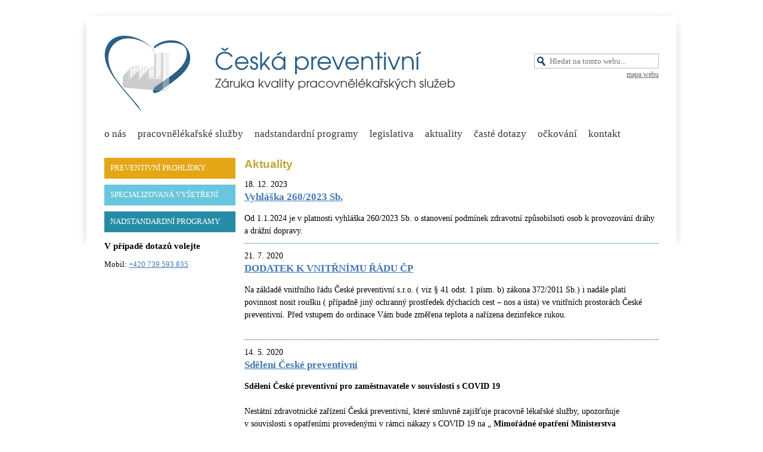

--- FILE ---
content_type: text/html; charset=utf-8
request_url: https://ceskapreventivni.cz/cs/aktuality
body_size: 27566
content:


<!DOCTYPE html>

<html>
<head id="ctl00_ctl00_Header"><title>
	Aktuality
</title><meta name="viewport" content="width=device-width, initial-scale=1.0" /><meta name="application-name" content="Česká preventivní" /><meta name="msapplication-TileColor" content="#c5cee0" /><meta name="msapplication-TileImage" content="/website/ceskapreventivni/app_themes/ceskapreventivni/images/ceskapreventivni-tile.png" /><link type="application/opensearchdescription+xml" rel="search" href="/website/ceskapreventivni/ossd.xml" title="Prohledat Česká preventivní" /><link href="//code.jquery.com/ui/1.10.0/themes/base/jquery-ui.css" rel="stylesheet" type="text/css" />

    <script src="/website/ceskapreventivni/scripts/jquery-1.9.1.min.js" type="text/javascript"></script>
    <script src="/website/ceskapreventivni/scripts/jquery.tools.min.js" type="text/javascript"></script>
    <script src="/javascript/jsrender.js" type="text/javascript"></script>
    <script src="/javascript/websitecore.js" type="text/javascript"></script>
        
    <link href="/website/ceskapreventivni/css/print.css" rel="stylesheet" type="text/css" media="print" />
    <!--[if lt IE 9]>
	<script src="//css3-mediaqueries-js.googlecode.com/svn/trunk/css3-mediaqueries.js"></script>
    <![endif]-->

    
    

<link href="../../../App_Themes/CeskaPreventivni/CSS/Layout.css" type="text/css" rel="stylesheet" /><link href="../../../App_Themes/CeskaPreventivni/CSS/Pages.css" type="text/css" rel="stylesheet" /><link href="../../../App_Themes/CeskaPreventivni/Layout.css" type="text/css" rel="stylesheet" /><link href="../../../App_Themes/CeskaPreventivni/Pages.css" type="text/css" rel="stylesheet" /><meta name="description" content="" /><meta name="keywords" content="" /><style type="text/css">
	/* <![CDATA[ */
	#ctl00_ctl00_Menu1 img.icon { border-style:none;vertical-align:middle; }
	#ctl00_ctl00_Menu1 img.separator { border-style:none;display:block; }
	#ctl00_ctl00_Menu1 ul { list-style:none;margin:0;padding:0;width:auto; }
	#ctl00_ctl00_Menu1 ul.dynamic { z-index:1; }
	#ctl00_ctl00_Menu1 a { text-decoration:none;white-space:nowrap;display:block; }
	#ctl00_ctl00_Menu1 a.popout { background-image:url("/WebResource.axd?d=0GcNnYAMl-4yq5VLD_9WchOMrsjF7b3V5lyZfosFKdTweZsHQvWtn7BPWCGi-CDgRmgzQ1R_JTOGgjdxh2G85FupcJlWhdbNHjDAFEa3wrs1&t=637814696020000000");background-repeat:no-repeat;background-position:right center;padding-right:14px; }
	/* ]]> */
</style></head>
<body>
    <form method="post" action="/cs/aktuality" id="aspnetForm">
<div class="aspNetHidden">
<input type="hidden" name="ctl00_ctl00_ScriptManager1_HiddenField" id="ctl00_ctl00_ScriptManager1_HiddenField" value="" />
<input type="hidden" name="__EVENTTARGET" id="__EVENTTARGET" value="" />
<input type="hidden" name="__EVENTARGUMENT" id="__EVENTARGUMENT" value="" />
<input type="hidden" name="__VIEWSTATE" id="__VIEWSTATE" value="/[base64]/h" />
</div>

<script type="text/javascript">
//<![CDATA[
var theForm = document.forms['aspnetForm'];
if (!theForm) {
    theForm = document.aspnetForm;
}
function __doPostBack(eventTarget, eventArgument) {
    if (!theForm.onsubmit || (theForm.onsubmit() != false)) {
        theForm.__EVENTTARGET.value = eventTarget;
        theForm.__EVENTARGUMENT.value = eventArgument;
        theForm.submit();
    }
}
//]]>
</script>


<script src="/WebResource.axd?d=xY0A3pwCGTfW5qkJV80dAR20BBPCl4VkAVhorcdh6lJRj4tc_sQsAEBxwk-66S74Erft78U7YfnEtLcxy5jAFYTwI1FXYerK96sviBiaBSo1&amp;t=637814696020000000" type="text/javascript"></script>


<script src="/WebResource.axd?d=-IN8xvdM-46K3A70CBVm5fjy71KB2_K03yyVl_06nVSHasbod-3uyLIIZQQ9N41I3rZKKJy2TFWh0Zq2BGvraY2bic0lWrbjRVcHMe4Ur58p8rIa8eWGp6VCggYnXYkxYBC5tdZ6ve_Y4jCobNZ8ig2&amp;t=637538934739440447" type="text/javascript"></script>
<script src="/JavaScript/AdapterUtils.js" type="text/javascript"></script>
<script src="/JavaScript/MenuAdapter.js" type="text/javascript"></script>
<script src="/ScriptResource.axd?d=ZJ77E4Dda-F-SuQAUnUVP6IXXz3qFrWxHuRsofkbEaUG_WjRkPn0T6mS0Evke0LdhqiiyPbrtw9svze8GK2xMIKTVuPhFjp31o0jXlEJmsU1rEUHhSlYYM3AREXkueg-0dC-57MNKapCscZ1fOfX2w2&amp;t=ffffffff866f772c" type="text/javascript"></script>
<script type="text/javascript">
//<![CDATA[
var __cultureInfo = {"name":"cs-CZ","numberFormat":{"CurrencyDecimalDigits":2,"CurrencyDecimalSeparator":",","IsReadOnly":false,"CurrencyGroupSizes":[3],"NumberGroupSizes":[3],"PercentGroupSizes":[3],"CurrencyGroupSeparator":" ","CurrencySymbol":"Kč","NaNSymbol":"Není číslo","CurrencyNegativePattern":8,"NumberNegativePattern":1,"PercentPositivePattern":0,"PercentNegativePattern":0,"NegativeInfinitySymbol":"-nekonečno","NegativeSign":"-","NumberDecimalDigits":2,"NumberDecimalSeparator":",","NumberGroupSeparator":" ","CurrencyPositivePattern":3,"PositiveInfinitySymbol":"+nekonečno","PositiveSign":"+","PercentDecimalDigits":2,"PercentDecimalSeparator":",","PercentGroupSeparator":" ","PercentSymbol":"%","PerMilleSymbol":"‰","NativeDigits":["0","1","2","3","4","5","6","7","8","9"],"DigitSubstitution":1},"dateTimeFormat":{"AMDesignator":"dop.","Calendar":{"MinSupportedDateTime":"\/Date(-62135596800000)\/","MaxSupportedDateTime":"\/Date(253402297199999)\/","AlgorithmType":1,"CalendarType":1,"Eras":[1],"TwoDigitYearMax":2029,"IsReadOnly":false},"DateSeparator":". ","FirstDayOfWeek":1,"CalendarWeekRule":0,"FullDateTimePattern":"d. MMMM yyyy H:mm:ss","LongDatePattern":"d. MMMM yyyy","LongTimePattern":"H:mm:ss","MonthDayPattern":"d. MMMM","PMDesignator":"odp.","RFC1123Pattern":"ddd, dd MMM yyyy HH\u0027:\u0027mm\u0027:\u0027ss \u0027GMT\u0027","ShortDatePattern":"d. M. yyyy","ShortTimePattern":"H:mm","SortableDateTimePattern":"yyyy\u0027-\u0027MM\u0027-\u0027dd\u0027T\u0027HH\u0027:\u0027mm\u0027:\u0027ss","TimeSeparator":":","UniversalSortableDateTimePattern":"yyyy\u0027-\u0027MM\u0027-\u0027dd HH\u0027:\u0027mm\u0027:\u0027ss\u0027Z\u0027","YearMonthPattern":"MMMM yyyy","AbbreviatedDayNames":["ne","po","út","st","čt","pá","so"],"ShortestDayNames":["ne","po","út","st","čt","pá","so"],"DayNames":["neděle","pondělí","úterý","středa","čtvrtek","pátek","sobota"],"AbbreviatedMonthNames":["I","II","III","IV","V","VI","VII","VIII","IX","X","XI","XII",""],"MonthNames":["leden","únor","březen","duben","květen","červen","červenec","srpen","září","říjen","listopad","prosinec",""],"IsReadOnly":false,"NativeCalendarName":"gregoriánský kalendář","AbbreviatedMonthGenitiveNames":["I","II","III","IV","V","VI","VII","VIII","IX","X","XI","XII",""],"MonthGenitiveNames":["ledna","února","března","dubna","května","června","července","srpna","září","října","listopadu","prosince",""]},"eras":[1,"n. l.",null,0]};//]]>
</script>

<script src="/ScriptResource.axd?d=2hiSd3NiWtZd-98510JL6kLcHZPisjP2XEb15QxkLxmVrt6FngeyA9-imdvm5b5ZpdCDR77n2QB3zPxrOZqfGlM10JcYDNRExuisJPWw3Sn2BXjNb67RUrMVco9fVdrg0&amp;t=3a1336b1" type="text/javascript"></script>
<script src="/ScriptResource.axd?d=DL07MpkL17Hd9kQ2jLDbN7I7ekWyiF6JNoK8stlVoxGerDKYqWyc-qPeDgFehezR-UebsRCHGTm4jma5QSRI8PgFf8o9HpyNdYlSce6L0J1JLoyMD3myq4PdPfzWhnRTdcA9IPmoTOceJWUTmtMkUQ2&amp;t=3a1336b1" type="text/javascript"></script>
<script src="https://code.jquery.com/ui/1.10.1/jquery-ui.js" type="text/javascript"></script>
<script src="/Website/Ceskapreventivni/Scripts/CPCore.js" type="text/javascript"></script>
<div class="aspNetHidden">

	<input type="hidden" name="__VIEWSTATEGENERATOR" id="__VIEWSTATEGENERATOR" value="9C32DAA1" />
	<input type="hidden" name="__EVENTVALIDATION" id="__EVENTVALIDATION" value="/wEdAAeNs69Zb+FTUKpjv9ssiTNRww1PkVf4zovr0roLzSa0lx1cmhT0V7wqLy/CY1+6NkgX42c7X+b4Ly9r4Q9VJBNhONvVRmYI5Tqk9ze53yPuAwdWnLrho1ZxtCo9nJlsLxWvQ4ROyl2Duf0u4lLOEJR+WSvGWjXJsq6efzTkw+XET77YY34hJ4TK/DvY8Y0DXlo=" />
</div>
    
    <script type="text/javascript">
//<![CDATA[
Sys.WebForms.PageRequestManager._initialize('ctl00$ctl00$ScriptManager1', 'aspnetForm', [], [], [], 90, 'ctl00$ctl00');
//]]>
</script>


    
    
    <textarea id="am-pritner-area" style="display:none;"></textarea>
    
    <div id="lay-center-box">
        <div id="lay-header">
            <a href="/" title="Na úvodní stranu">
                <img src="/app_themes/ceskapreventivni/images/layout/logo.png" alt="Preventivní péče Východní Čechy" class="lay-logo" />
            </a>
            <div id="ctl00_ctl00_Panel1" class="lay-search" onkeypress="javascript:return WebForm_FireDefaultButton(event, &#39;ctl00_ctl00_btnSearch&#39;)">
	
                <input name="ctl00$ctl00$txtSearch" type="text" id="ctl00_ctl00_txtSearch" placeholder="Hledat na tomto webu..." autocomplete="off" style="width:100%;" />
                <input type="submit" name="ctl00$ctl00$btnSearch" value="Search" id="ctl00_ctl00_btnSearch" style="display:none;" />
                <a href="/cs/sitemap" class="lay-mapa-webu">mapa webu</a>
                
            
</div>
        </div>

        <div id="lay-menu">
            
<div class="AspNet-Menu-Vertical" id="ctl00_ctl00_Menu1">
		<ul class="AspNet-Menu">
			<li class="AspNet-Menu-Leaf">
				<a href="/cs" class="AspNet-Menu-Link">
					o nás</a>
			</li>
			<li class="AspNet-Menu-Leaf">
				<a href="/cs/pracovnelekarske-sluzby" class="AspNet-Menu-Link">
					pracovnělékařské služby</a>
			</li>
			<li class="AspNet-Menu-Leaf">
				<a href="/cs/nadstandardni-programy" class="AspNet-Menu-Link">
					nadstandardní programy</a>
			</li>
			<li class="AspNet-Menu-Leaf">
				<a href="/cs/legislativa" class="AspNet-Menu-Link">
					legislativa</a>
			</li>
			<li class="AspNet-Menu-Leaf  AspNet-Menu-Selected">
				<a href="/cs/aktuality" class="AspNet-Menu-Link  AspNet-Menu-Selected">
					aktuality</a>
			</li>
			<li class="AspNet-Menu-Leaf">
				<a href="/cs/caste-dotazy" class="AspNet-Menu-Link">
					časté dotazy</a>
			</li>
			<li class="AspNet-Menu-Leaf">
				<a href="/cs/ockovani" class="AspNet-Menu-Link">
					očkování</a>
			</li>
			<li class="AspNet-Menu-Leaf">
				<a href="/cs/kontakt" class="AspNet-Menu-Link">
					kontakt</a>
			</li>
		</ul>

</div>
        </div>

            
        <div id="lay-left-content">

            


            
<div class="AspNet-Menu-Vertical" id="ctl00_ctl00_MainContent_Menu2">

</div>

            <div class="side-panels">
	<div class="side-panel side-panel-1">
		<a href="/cs/pracovnelekarske-sluzby/preventivni-prohlidky">Preventivní prohlídky</a></div>
	<div class="side-panel side-panel-2">
		<a href="/cs/pracovnelekarske-sluzby/specializovana-vysetreni">Specializovaná vyšetření</a></div>
	<div class="side-panel side-panel-3">
		<a href="/cs/nadstandardni-programy">Nadstandardní programy</a></div>
</div>
<div>
	<h3>
		V případě dotazů volejte</h3>
	Mobil: <a href="tel:+420739593835">+420 739 593 835</a></div>
<br />


            &nbsp;
        </div>                  
                
        <div id="lay-main-column" class="lay-main-content">
            
    <h1>
	Aktuality</h1>
<div class="am-pasted-control" data-id="2" data-type="Amber.Website.Modules.CMS.AddOns.ArticlesAddOn">
	<div class="am-pasted-control-title">
		Seznam článků: Aktuality</div>
	
        

        <span id="ctl00_ctl00_MainContent_MainContent_ContentParser2_ctl01_ArticleView1"><div class="article" xmlns:cs="urn:my-scripts"><div class="articles-date">18. 12. 2023</div><h2><a href="/cs/article/vyhlaska-2602023-sb/26" style="color: !important;">Vyhláška 260/2023 Sb.</a></h2><div class="annotation"></div><div class="article-body">Od 1.1.2024 je v platnosti vyhláška 260/2023 Sb. o stanovení podmínek zdravotní způsobilsoti osob k provozování dráhy a drážní dopravy.</div></div><div class="article" xmlns:cs="urn:my-scripts"><div class="articles-date">21. 7. 2020</div><h2><a href="/cs/article/dodatek-k-vnitrnimu-radu-cp/19" style="color: !important;">DODATEK K VNITŘNÍMU ŘÁDU ČP</a></h2><div class="annotation"></div><div class="article-body">Na základě vnitřního řádu České preventivní s.r.o. ( viz § 41 odst. 1 písm. b) zákona 372/2011 Sb.) i nadále platí povinnost nosit roušku ( případně jiný ochranný prostředek dýchacích cest – nos a ústa) ve vnitřních prostorách České preventivní. Před vstupem do ordinace Vám bude změřena teplota a nařízena dezinfekce rukou.<br />
<br />
</div></div><div class="article" xmlns:cs="urn:my-scripts"><div class="articles-date">14. 5. 2020</div><h2><a href="/cs/article/sdeleni-ceske-preventivni/18" style="color: !important;">Sdělení České preventivní</a></h2><div class="annotation"></div><div class="article-body"><strong>Sděleni České preventivní pro zaměstnavatele v souvislosti s COVID 19</strong><br />
 <br />
Nestátní zdravotnické zařízení Česká preventivní, které smluvně zajišťuje pracovně lékařské služby, upozorňuje v souvislosti s opatřeními provedenými v rámci nákazy s COVID 19 na „ <strong>Mimořádné opatření Ministerstva zdravotnictví ze dne 13.5.2020 pod číslem jednacím  MZDR 20020/2020-1/OVZ.“</strong><br />
Toto opatření stanoví, že čestná prohlášení vydaná v souladu s usnesením vlády České republiky, která nahradila posouzení o zdravotní způsobilosti, se prodlužují na dobu uvedenou ve vydaném mimořádném opatření.  Zároveň se řeší   platnost posudků o zdravotní způsobilosti k práci, vydaných v rámci vstupních, periodických a mimořádných prohlídek, které končily v době nouzového stavu.<br />
Česká preventivní jako poskytovatel pracovnělékařských služeb bude postupovat při objednávání zaměstnanců v souladu s vydaným opatřením Ministerstva zdravotnictví.  Dle našich personálních i prostorových možností se budeme snažit pozvat pracovníky firem na prohlídky v co možná nejkratší době. Na základě této prohlídky bude vystaven posudek o zdravotní způsobilosti k práci. Objednání zaměstnanců firem na preventivní prohlídku i nadále zajišťuje pro Českou preventivní    paní Havlínová, na kterou se s vašimi požadavky můžete obrátit.  <br />
 <br />
Pardubice 14.5.2020<br />
                                                                  MUDr. Jana Šalandová a Jiří Hubinka<br />
                                                                  jednatelé společnosti Česká preventivní, s.r.o. Pardubice<br />
 <br />
<br />
</div></div><div class="article" xmlns:cs="urn:my-scripts"><div class="articles-date">11. 3. 2020</div><h2><a href="/cs/article/mimoradne-opatreni----covid-19/15" style="color: !important;">MIMOŘÁDNÉ OPATŘENÍ  - COVID-19</a></h2><div class="annotation"></div><div class="article-body"><strong><u>Mimořádné opatření   k  prevenci nebezpečí vzniku a rozšíření onemocnění COVID-19 způsobené novým koronavirem SARS-CoV-2 </u></strong><br />
 <br />
 <br />
 <br />
<strong>S ohledem na stoupající počet nakažených virem COVID-19, z nichž někteří mají i lehký průběh respiračního infektu, nebudou (s platností od 11.3.2020 do ukončení mimořádných opatření vyhlášených Ministerstvem zdravotnictví) na našem pracovišti České preventivní s.r.o ošetřeni klienti vykazující tyto příznaky (i lehké): </strong><br />
<strong><u>zvýšená teplota nad  37,0 °C (v posledních 3 dnech), rýma, kašel, bolest hlavy, spojené s bolestí kloubů a svalů. </u></strong><br />
<strong>V případě těchto příznaků nevstupujte prosím   do prostorů, ve kterých se nacházejí ambulance České preventivní s.r.o, telefonicky se přeobjednejte </strong><br />
<strong>(tel. 739 593 835 nebo 467 439 463). </strong><br />
<strong>Dále postupujte dle instrukcí, které jsou obecně platné dle aktuální situace týkající se onemocnění virem COVID-19.</strong><br />
 <br />
<strong>Dne: 11.3.2020</strong><br />
<br />
</div></div><div class="article" xmlns:cs="urn:my-scripts"><div class="articles-date">23. 5. 2018</div><h2><a href="/cs/article/informace-pro-pacienty-o-zpracovani-osobnich-udaju/12" style="color: !important;">INFORMACE PRO PACIENTY O ZPRACOVÁNÍ OSOBNÍCH ÚDAJŮ</a></h2><div class="annotation"></div><div class="article-body"><h2>
	<u><em>Informace pro pacienty o zpracování osobních údajů</em></u></h2>
 <br />
<br />
Správce: ČESKÁ PREVENTIVNÍ,s.r.o., se sídlem Masarykovo nám. 1484, 532 30 PARDUBICE,<br />
 IČO: 26001110, je na základě platného oprávnění k poskytování zdravotních služeb poskytovatelem zdravotních služeb v souladu se zákonem č. 372/2011 Sb., o zdravotních službách.<br />
V souvislosti s poskytováním zdravotní péče jsme povinni o Vás – pacientovi, shromažďovat osobní údaje v rozsahu nezbytném pro poskytnutí a vykázání zdravotní péče, přičemž rozsah shromažďovaných osobních údajů vyplývá z platné právní úpravy. Pokud evidujeme Vaše osobní údaje nad rámec povinností, které nám stanoví právní předpis, vyžádáme si vždy předem Váš písemný souhlas.<br />
Vaše osobní údaje shromažďujeme a používáme výhradně v souvislosti s poskytováním zdravotní péče Vaší osobě. Rovněž jsme povinni Vaše osobní údaje sdělovat při vykazování hrazené zdravotní péče a plnění dalších zákonných povinností, například daňové a účetní povinnosti a v rámci hlášení do registrů některých nemocí stanovených zákonem. Vaše osobní údaje sdělujeme oprávněným subjektům a institucím pouze v případech, kdy je nám tato povinnost uložena právním předpisem. Osoby, které mají možnost se s těmito Vašimi osobními údaji seznamovat, jsou rovněž zákonem zavázány k ochraně osobních údajů a povinné mlčenlivosti.<br />
Údaje vedené o Vás ve zdravotnické dokumentaci obsahují zejména skutečnosti nutné pro identifikaci Vaší osoby, údaje o provedených vyšetřeních, případně o zjištěné diagnóze, léčbě, předepsaných léčivých přípravcích, případně zdravotnických prostředcích, výsledcích komplexních a kontrolních vyšetření, eventuálně Váš informovaný souhlas nebo nesouhlas s jednotlivými zákroky a léčbou.<br />
Vaše osobní údaje shromažďujeme po dobu, kterou stanoví právní předpisy. Zejména lze odkázat na vyhlášku č. 98/2012 Sb., o zdravotnické dokumentaci, která stanoví dobu, po kterou je nezbytné uchovávat zdravotnickou dokumentaci pacienta. Dále lze odkázat na právní předpisy ve vztahu k účetnictví a daňovým povinnostem, které rovněž vymezují archivační dobu, po kterou je nutno písemnosti prokazující poskytnutí zdravotní péče archivovat.<br />
 <br />
 <br />
<strong>Vaše práva při poskytování zdravotních služeb v souvislosti se shromažďováním osobních údajů</strong><br />
 <br />
Jako pacient máte právo na přístup ke svým osobním údajům. Pokud shledáte, že nejsou vedeny osobní údaje správně či jsou nepřesné, máte právo požádat o opravu svých osobních údajů. Rovněž máte právo na výmaz svých osobních údajů v rozsahu dobrovolně poskytnutých osobních údajů, tj. v rámci plnění smluvní povinností. Naopak se nelze domáhat výmazu osobních údajů, které je poskytovatel zdravotních služeb povinen shromažďovat, a to na základě právní povinnosti (povinnost uložená právní předpisem), tj. v souvislosti s poskytováním zdravotních služeb, které Vám poskytuje.<br />
Jako pacient můžete podat stížnost u dozorového úřadu, pokud se domníváte, že zpracováním Vašich osobních údajů dochází k porušení právních předpisů o ochraně osobních údajů. Stížnost můžete podat u dozorového úřadu, kterým je pro území ČR Úřad pro ochranu osobních údajů, se sídlem Pplk. Sochora 27, 170 00 Praha 7 (<a href="http://www.uoou.cz/">www.uoou.cz</a>).<br />
<br />
</div></div></span>
                
        

<div class="DataPager">                    
    <span id="ctl00_ctl00_MainContent_MainContent_ContentParser2_ctl01_pager_DataPager1"><input type="image" name="ctl00$ctl00$MainContent$MainContent$ContentParser2$ctl01$pager$DataPager1$ctl00$ctl00" disabled="disabled" class="aspNetDisabled imagePageBtn" src="/app_themes/amber/images/icons/resultset_first.png" alt="First" />&nbsp;<input type="image" name="ctl00$ctl00$MainContent$MainContent$ContentParser2$ctl01$pager$DataPager1$ctl00$ctl01" disabled="disabled" class="aspNetDisabled imagePageBtn" src="/app_themes/amber/images/icons/resultset_previous.png" alt="Previous" />&nbsp;<span class="currentPage">1</span>&nbsp;<input type="image" name="ctl00$ctl00$MainContent$MainContent$ContentParser2$ctl01$pager$DataPager1$ctl02$ctl00" disabled="disabled" class="aspNetDisabled imagePageBtn" src="/app_themes/amber/images/icons/resultset_next.png" alt="Next" />&nbsp;<input type="image" name="ctl00$ctl00$MainContent$MainContent$ContentParser2$ctl01$pager$DataPager1$ctl02$ctl01" disabled="disabled" class="aspNetDisabled imagePageBtn" src="/app_themes/amber/images/icons/resultset_last.png" alt="Last" />&nbsp;
                    <span class="PageStats">
                        
                    <span>Zobrazeno</span>
                    <span id="ctl00_ctl00_MainContent_MainContent_ContentParser2_ctl01_pager_DataPager1_ctl03_CurrentPageLabel">1</span>
                    <span id="ctl00_ctl00_MainContent_MainContent_ContentParser2_ctl01_pager_DataPager1_ctl03_Label1">až</span>
                     <span id="ctl00_ctl00_MainContent_MainContent_ContentParser2_ctl01_pager_DataPager1_ctl03_TotalPagesLabel">5</span>
                    (<span id="ctl00_ctl00_MainContent_MainContent_ContentParser2_ctl01_pager_DataPager1_ctl03_Label2">Celkem</span>
                    <span id="ctl00_ctl00_MainContent_MainContent_ContentParser2_ctl01_pager_DataPager1_ctl03_TotalItemsLabel">5</span> 
                    <span id="ctl00_ctl00_MainContent_MainContent_ContentParser2_ctl01_pager_DataPager1_ctl03_Label3">záznamů</span>)
                    </span>
                </span>
</div>
    </div>
<br />
       
     
        </div>            
        
        
        <div class="cleaner"></div>

        

        <div id="lay-footer">
            <div id="lay-footer-content">                
                <div class="lay-float-panel">
	<a href="http://www.csobpoj.cz" target="_blank"><img alt="" src="/app_themes/ceskapreventivni/images/layout/logo-csob.png" style="margin-top:20px" /> </a></div>
<div class="lay-float-separator">
	&nbsp;</div>
<div class="lay-float-panel">
	<img alt="" src="/app_themes/ceskapreventivni/images/layout/logo-cp-small.png" style="margin-top:30px" /></div>
<div class="lay-float-separator">
	&nbsp;</div>
<div class="lay-float-panel">
	<h4>
		Kontakt</h4>
	<ul>
		<li>
			Email: <a href="mailto:info@ceskapreventivni.cz">info@ceskapreventivni.cz</a></li>
		<li>
			Mobil: <a href="tel:+420739593835">+420 739 593 835</a></li>
	</ul>
</div>

                
                <div class="lay-float-separator"></div>

                <div class="lay-float-panel">
                    Copyright © 2026 <a href="http://www.mott.cz">MOTT Software</a>
                    <br /><a href="/login">Login Naos</a>
                </div>
            </div>

            <div id="lay-footer-bgr"></div>
        </div>
    </div>
    

<script type="text/javascript">
//<![CDATA[
(function() {var fn = function() {$get("ctl00_ctl00_ScriptManager1_HiddenField").value = '';Sys.Application.remove_init(fn);};Sys.Application.add_init(fn);})();//]]>
</script>
<script type='text/javascript'>new Sys.WebForms.Menu({ element: 'ctl00_ctl00_Menu1', disappearAfter: 500, orientation: 'vertical', tabIndex: 0, disabled: false });</script></form>

    <script type="text/javascript">
        function PrintPage() {
            Amber.Printer.CSS = ["/website/ceskapreventivni/css/print.css"];
            Amber.Printer.PrintText = "Tisknout";
            Amber.Printer.CloseText = "Zavřít";
            Amber.Printer.Print($(".page-content").html(), true, true);
        }

        // Google Analytics

        var trackId = '';

        if (trackId != '') {
            var _gaq = _gaq || [];
            _gaq.push(['_setAccount', trackId]);
            _gaq.push(['_trackPageview']);

            (function () {
                var ga = document.createElement('script'); ga.type = 'text/javascript'; ga.async = true;
                ga.src = ('https:' == document.location.protocol ? 'https://ssl' : 'http://www') + '.google-analytics.com/ga.js';
                var s = document.getElementsByTagName('script')[0]; s.parentNode.insertBefore(ga, s);
            })();
        }
    </script>
</body>
</html>


--- FILE ---
content_type: text/css
request_url: https://ceskapreventivni.cz/App_Themes/CeskaPreventivni/CSS/Layout.css
body_size: 3154
content:
body {
    background:url('/app_themes/CeskaPreventivni/Images/Layout/head-background.png') no-repeat center 5px;
    margin:0px;
}

body, form {
    width:100%;
    text-align:center;
}

input[type*='text'] { font-family:'Segoe UI', Georgia, 'Nimbus Roman No9 L', serif; color:#666666 }
.cleaner { clear:both; }

#lay-center-box {
    margin:0 auto;
    width:930px;
    position:relative;
    padding-left:30px;
    padding-right:30px;
}

#lay-header {
    height:200px;
    position:relative;
}

#lay-menu {
    margin-bottom:25px;
}

#lay-menu ul { margin:0px; padding:0px; }
#lay-menu li { float:left; }
#lay-menu li a { 
    font-family:'Segoe UI', Georgia, 'Nimbus Roman No9 L', serif; 
    font-size:13pt; 
    color:#333333; 
    margin-right:30px;
}

#lay-menu .selected {
    color:#4292de;
    border-bottom:2px solid #4292de;
}

#lay-left-content { 
    float:left; 
    width:220px;
    text-align:left;
    font-size:80%;
}

#lay-main-column,
#lay-main-content { 
    min-height:200px;
    margin-bottom:25px;
}

#lay-main-column { 
    float:left;
    width:710px;
}



.lay-main-content {
    text-align:left;
    font-size:90%;
    line-height:150%;
}

.lay-main-content h1 { 
    margin-top:0px;
    padding-top:0px;
    font-size:130%;
    font-family:Arial, 'DejaVu Sans', 'Liberation Sans', Freesans, sans-serif;
}


#lay-footer { 
    position:relative;
    width:100%;
    height:132px;
    z-index:2;
    font-family:'Segoe UI', Georgia, 'Nimbus Roman No9 L', serif; 
}

#lay-footer-content {
    position:absolute;
    z-index:3;
}

#lay-footer-bgr {
    position:absolute;
    left:-45px;
    top:0px;
    z-index:1;
    background:url('/app_themes/CeskaPreventivni/Images/Layout/foot-background.png') no-repeat;
    width:1024px;
    height:142px;
}

.lay-float-panel { 
    float:left;
    padding-top:15px;
    text-align:left;
    font-size:8pt;
    color:#333333;
}

.lay-float-separator {
    float:left;
    width:4px;
    height:144px;
    padding:0px 40px 0px 40px;
    background:url('/app_themes/CeskaPreventivni/Images/Layout/footer-separator.png') no-repeat center 10px;
}

.lay-float-panel.csob { padding-top:30px; }

.lay-float-panel h4 {
    font-family:'Segoe UI', Georgia, 'Nimbus Roman No9 L', serif; 
    color:#666666;
    font-weight:normal;
    font-size:15pt;
    margin-top:0px;
    margin-bottom:10px;
}

.lay-float-panel ul { padding:0px; margin:0px; }
.lay-float-panel li { list-style-type:none; padding:0px; }

.lay-search { position:absolute; top:80px; right:0px; width:225px; text-align:right; }
.lay-mapa-webu {
    font-size:75%;    
    color:#666666;
}

.lay-search input[type*='text'] { 
    padding-left:25px;
    border:1px solid #bababa;
    background:url('/app_themes/CeskaPreventivni/Images/Layout/zoom.png') no-repeat;
    line-height:21px;
    width: 180px !important;
}

.lay-logo { position:absolute; top:50px; left:0px; }

.lay-menu-2 {
    line-height:190%;
}

.lay-menu-2 .selected { font-weight:bold; color:#ff6a00; }




--- FILE ---
content_type: text/css
request_url: https://ceskapreventivni.cz/App_Themes/CeskaPreventivni/CSS/Pages.css
body_size: 5699
content:
body {
    font-family:'Segoe UI', Georgia, 'Nimbus Roman No9 L', serif;
}

h1 { color:#e0c732 }
h2 { font-size:115%; color:#71aae8; }

img { border:none; }

a, a:visited { color:#4177b2 }
a:hover { color:#71aae8 }

/* TILES WELCOME PAGE*/

.tiles { margin-bottom:0px; }

.tile {
    position:relative;
    float:left;
    height:140px;
    padding:15px 20px 15px 20px;
    color:#fff;
}

.tile .tile-content { font-size:80%; }
.tile .tile-content ul { margin:0px; padding-left:25px; }
.tile .tile-content li { line-height:170%; }
.tile .tile-icon { position:absolute; left:25px; top:75px; }

.tile h1 { font-family:'Segoe UI', 'DejaVu Sans', 'Liberation Sans', Freesans, sans-serif; margin:0px; margin-bottom:8px; font-size:170%; font-weight:normal; color:#fff; }
.tile h2 { font-family:'Segoe UI', 'DejaVu Sans', 'Liberation Sans', Freesans, sans-serif; margin:0px; margin-bottom:8px; font-size:130%; font-weight:normal; color:#fff; }

.tile1 { background:#999999; width:630px; }
.tile2 { background:#999933; width:220px; }
.tile3 { background:#E4A614; width:270px; }
.tile4 { background:#68C6DD; width:270px; }
.tile5 { background:#268CA6; width:270px; }

.tile1 .tile-icon { left:25px; top:65px; }
.tile3 .tile-icon { left:220px; top:100px; }
.tile4 .tile-icon { left:235px; top:90px; }
.tile5 .tile-icon { left:235px; top:90px; }

.tile1 .tile-content { padding-left:80px; margin-top:20px; }

.welcome-under-tiles { font-size:80%; }

/* ================== */
/*      AddOns        */
/* ================== */

/* Photogallery */

/* .addon-photogallery-pictures { width:800px; height:120px; overflow:hidden; } */
.addon-photogallery-albums a, addon-photogallery-albums a:visited  
{
    float:left;
    display:block;
    background: #9FC087;
    border:1px solid #9FC087;
    border-radius: 0px 5px 0px 5px;
    padding:5px 10px 5px 10px;
    margin:2px;
    color:#000 !important;
    text-decoration:none !important;
    font-size:85%;
}

.addon-photogallery-albums a:hover {
    text-decoration:none;
    color:#ff6600 !important;
    background:#F0F1CD;
    border:1px solid #aaa;
    box-shadow: 3px 3px 5px #ccc;
}

.addon-photogallery-albums .active {
    background:#4D6837;
    color:#fff !important;
    border:1px solid #4D6837;
    box-shadow: 3px 3px 5px #ccc;
}

.am-photogallery-images-preloader { border:1px solid #aaa; background:#f6f6f6 url('/app_themes/amber/images/ajax-loader.gif') no-repeat; background-position: 50% 50%; height:130px; margin-top:15px; margin-bottom:15px; }
.am-photogallery-albums-preloader { border:1px solid #aaa; background:#f6f6f6 url('/app_themes/amber/images/ajax-loader.gif') no-repeat; background-position: 50% 50%; height:30px; }

.addon-photogallery-photo { float: left; position:relative; text-align:center; padding:5px; }
.addon-photogallery-thumbnail { padding:5px; border:1px solid #aaa; background:#f6f6f6; text-align:center; #position:relative; #top:-50%; display: table-cell; vertical-align: middle; }


/* Comments */

/* TOP LIS */
.addon-commments-lastCommentsTitle { font-weight:bold; font-size:110%; color:Green; margin-bottom:10px; border-top:2px solid green; }
.addon-comments-toplist { border-collapse:collapse; }
.addon-comments-toplist td { border-bottom:1px solid #ccc; padding-right:10px; font-size:80%; }
.addon-comments-toplist { margin-bottom:10px }

.am-comments-goback { margin-bottom:0px; display:block; }
.addon-comments-vstoupit-do-diskuze a
, .addon-comments-vstoupit-do-diskuze a:visited
{
    border:1px solid green;
    border-radius:3px;
    background:#EFFAE3;
    padding:3px;    
    text-decoration:none !important;
    color:Black;
    text-align:center;
    display:block;
    width:100%;
}

.am-new-comment-btn { display:none; }

.captcha { text-align: center; }

.addon-new-comment table { width:100%; }
.addon-new-comment th { text-align:left; }

.addon-new-comment { display:none; }

.addon-commentaries { padding: 0px; padding-left:0px; }
.addon-commentaries ul { padding-left:10px; }
.addon-commentaries li { list-style-type:none; }
.addon-comment-body {  border:1px solid #ccc; padding:5px; margin-bottom:10px; }
.addon-comment-title { font-weight:bold; }
.addon-comment-author { font-size:80%; font-style:italic; }
.addon-comment-captcha { text-align:right; }

/* ARTICLES */
.website-side-articles {  font-size:90%; margin-bottom:15px; }
.website-side-articles .am-article h2 { margin:0px; color:#333; font-size:90%; }
.website-side-articles .am-article { }
.website-side-articles .am-av-separator { height:1px; border-bottom:1px dotted #333; margin-bottom: 4px; margin-top:4px; }

.website-side-articles .am-av-author,
.website-side-articles .am-av-modified-date,
.website-side-articles .am-av-pager { display: none; }

.article { margin-bottom: 10px; padding-bottom:10px; border-bottom:1px dotted #015F87 }
.article h2 { margin-top: 0px; margin-bottom:5px; }
.article .annotation { font-size: 90%; font-style: italic; margin-bottom:15px; }

.right-column .articles-date { font-size: 80%; color: #aaa; margin:0; padding:0; }
.right-column .article h2 { font-size: 100%; color: #000; margin:0; padding:0; }
.right-column .article .annotation { font-size: 90%; font-style: italic; margin-bottom:0px; }


.am-search-result { margin-bottom: 15px; }
.am-search-title { font-size: 105%; }
.am-search-title:first-letter { text-transform:uppercase; }
.am-search-url a, .am-search-url a:visited { font-size:85%; color:Green; text-decoration:none; }

.am-breadcrumb { margin-top: 5px; }

.search-highlight { background-color:#fbf189 !important; }

--- FILE ---
content_type: text/css
request_url: https://ceskapreventivni.cz/App_Themes/CeskaPreventivni/Layout.css
body_size: 4525
content:
canvas {
    -ms-touch-action: double-tap-zoom;
}

body {
    background:url('/app_themes/CeskaPreventivni/Images/Layout/head-background.png') no-repeat center 5px;
    margin:0px;
}

body, form {
    width:100%;
    text-align:center;
}

input[type*='text'] { font-family:'Segoe UI', Georgia, 'Nimbus Roman No9 L', serif; color:#666666 }

#lay-center-box {
    margin:0 auto;
    width:930px;
    position:relative;
    padding-left:30px;
    padding-right:30px;
}

#lay-header {
    height:190px;
    position:relative;
    margin-bottom:25px;
}

#lay-menu {
    margin-bottom:25px;
    height:25px;
}

#lay-menu ul { margin:0px; padding:0px; }
#lay-menu li { float:left; }
#lay-menu li a { 
    font-family:'Segoe UI', Georgia, 'Nimbus Roman No9 L', serif; 
    font-size:13pt; 
    color:#333333; 
    margin-right:19px;
}

#lay-menu li a:hover { color: #6cb3f6}

#lay-menu .selected {
    color:#4292de;
    border-bottom:2px solid #4292de;
}

#lay-left-content { 
    float:left; 
    width:220px;
    text-align:left;
    font-size:80%;
}

#lay-main-column,
#lay-main-content { 
    min-height:200px;
    margin-bottom:25px;
}

#lay-main-column { 
    float:left;
    margin-left:15px;
    width:695px;
}

#lay-footer { 
    position:relative;
    width:100%;
    height:132px;
    z-index:2;
    font-family:'Segoe UI', Georgia, 'Nimbus Roman No9 L', serif; 
}

#lay-footer-content {
    position:absolute;
    z-index:3;
}

#lay-footer-bgr {
    position:absolute;
    left:-45px;
    top:0px;
    z-index:1;
    background:url('/app_themes/CeskaPreventivni/Images/Layout/foot-background.png') no-repeat;
    width:1024px;
    height:142px;
}

#logo-cp-small { display: none; margin-top:20px; }

/* jQuery UI */

.ui-button { font-size: 80%; }

/* Corner radius */
.ui-corner-all,
.ui-corner-top,
.ui-corner-left,
.ui-corner-tl {
	border-top-left-radius: 0px/*{cornerRadius}*/;
}
.ui-corner-all,
.ui-corner-top,
.ui-corner-right,
.ui-corner-tr {
	border-top-right-radius: 0px/*{cornerRadius}*/;
}
.ui-corner-all,
.ui-corner-bottom,
.ui-corner-left,
.ui-corner-bl {
	border-bottom-left-radius: 0px/*{cornerRadius}*/;
}
.ui-corner-all,
.ui-corner-bottom,
.ui-corner-right,
.ui-corner-br {
	border-bottom-right-radius: 0px/*{cornerRadius}*/;
}

/* HLAVICKA */
.lay-logo { position:absolute; top:60px; left:0px; }

.lay-search { position:absolute; top:90px; right:0px; width:225px; text-align:right; }

.lay-mapa-webu {
    font-size:75%;    
    color:#666666;
}

.lay-signed-user { 
    font-size:80%; 
    margin-top:10px; 
    color:#4292de;
    border-right:4px solid rgb(228, 166, 20);
    padding-right:3px;
}


.lay-search input[type*='text'] { 
    padding-left:25px;
    border:1px solid #bababa;
    background:url('/app_themes/CeskaPreventivni/Images/Layout/zoom.png') no-repeat;
    line-height:21px;
    width: 180px !important;
}


.lay-table { width:100%; border-collapse:collapse; }
.lay-table td, .lay-table th { vertical-align:top; }


.lay-main-content {
    text-align:left;
    font-size:90%;
    line-height:150%;
}
.lay-main-content h1 { 
    margin-top:0px;
    padding-top:0px;
    font-size:130%;
    font-family:Arial, 'DejaVu Sans', 'Liberation Sans', Freesans, sans-serif;
}

.lay-float-panel { 
    float:left;
    padding-top:15px;
    text-align:left;
    font-size:8pt;
    color:#333333;
}

.lay-float-separator {
    float:left;
    width:4px;
    height:144px;
    padding:0px 40px 0px 40px;
    background:url('/app_themes/CeskaPreventivni/Images/Layout/footer-separator.png') no-repeat center 10px;
}

.lay-float-panel.csob { padding-top:30px; width:165px; }

.lay-float-panel h4 {
    font-family:'Segoe UI', Georgia, 'Nimbus Roman No9 L', serif; 
    color:#666666;
    font-weight:normal;
    font-size:15pt;
    margin-top:0px;
    margin-bottom:10px;
}

.lay-float-panel ul { padding:0px; margin:0px; }
.lay-float-panel li { list-style-type:none; padding:0px; }


.lay-menu-2 {
    width:200px;
    line-height:190%;
    margin-top:-7px;
    margin-bottom:10px;
    font-size:110%;
    background:#6cb3f6;
    padding:10px;
}

.lay-menu-2 a, .lay-menu-2 a:visited { color:#fff; }
.lay-menu-2 a:hover { color:#000; }

.lay-menu-2 .selected { font-weight:bold; color:#ff6a00; text-decoration:underline !important; }

.am-pasted-control-title { display:none;}


--- FILE ---
content_type: text/css
request_url: https://ceskapreventivni.cz/App_Themes/CeskaPreventivni/Pages.css
body_size: 8904
content:
body {
    font-family:'Segoe UI', Georgia, 'Nimbus Roman No9 L', serif;
}

h1 { 
    color:#bda82e 
}
h2 { 
    font-size:115%; 
    color:#71aae8; 
}

img { border:none; }

a, a:visited { color: #4177b2 }
a:hover { color: #71aae8 }

.cleaner { clear:both; }

/* TILES WELCOME PAGE*/

.tiles { margin-bottom:15px; max-width:930px; height:340px; }

.tile {
    position:relative;
    float:left;
    height:140px;
    padding:15px 20px 15px 20px;
    color:#fff;
    -webkit-transition: all .2s ease-in-out; 
    transition: all .2s ease-in-out;
}

.tile a, .tile a:visited { color:#fff; }
.tile a:hover { color:#000; }

.tile .tile-content { font-size:80%; }
.tile .tile-content ul { margin:0px; padding-left:25px; }
.tile .tile-content li { line-height:170%; }
.tile .tile-icon { position:absolute; left:25px; top:75px; }

.tile h1 { font-family:'Segoe UI', 'DejaVu Sans', 'Liberation Sans', Freesans, sans-serif; margin:0px; margin-bottom:8px; font-size:170%; font-weight:normal; color:#fff; }
.tile h2 { font-family:'Segoe UI', 'DejaVu Sans', 'Liberation Sans', Freesans, sans-serif; margin:0px; margin-bottom:8px; font-size:130%; font-weight:normal; color:#fff; }

.tile1 { background:#999999; width:630px; }
.tile2 { background:#999933; width:220px; }
.tile3 { background:#E4A614; width:270px;}
.tile4 { background:#68C6DD; width:270px; }
.tile5 { background:#268CA6; width:270px; }
.tile3, .tile4, .tile5 { cursor:pointer; }
.tile3:hover, .tile4:hover, .tile5:hover { -webkit-transform: scale(1.05); transform: scale(1.05); z-index:5; }

.tile1 .tile-icon { left:25px; top:65px; }
.tile3 .tile-icon { left:220px; top:100px; }
.tile4 .tile-icon { left:235px; top:90px; }
.tile5 .tile-icon { left:235px; top:90px; }

.tile1 .tile-content { padding-left:80px; margin-top:20px; }

.welcome-under-tiles { font-size:80%; }

.tile-hotnews { line-height:normal !important; margin-top:10px; }
.tile-hotnews .article { border-bottom:none; margin-bottom:0px; font-size:95%; }
.tile-hotnews .articles-date { margin:0px; font-size:95%; }
.tile-hotnews h2 { color:#fff; font-size:115%; margin:0px; padding:0px; font-weight:normal; }
.tile-hotnews h2 a { color:#fff; }

.side-panels { margin: 0px 0px 15px 0px; width:200px; }
.side-panel a { width: 100%; padding:10px; text-transform:uppercase; color:#fff; margin-bottom:10px; display:block; text-decoration:none; font-weight:lighter; }
.side-panel a:hover { box-shadow: 0px 0px 6px 3px #ccc; font-weight:normal; }
.side-panel-1 a { background:#E4A614; }
.side-panel-2 a { background:#68C6DD; }
.side-panel-3 a { background:#268CA6; }
               


/* ================== */
/*      AddOns        */
/* ================== */

/* Photogallery */

/* .addon-photogallery-pictures { width:800px; height:120px; overflow:hidden; } */
.addon-photogallery-albums a, addon-photogallery-albums a:visited  
{
    float:left;
    display:block;
    background: #9FC087;
    border:1px solid #9FC087;
    border-radius: 0px 5px 0px 5px;
    padding:5px 10px 5px 10px;
    margin:2px;
    color:#000 !important;
    text-decoration:none !important;
    font-size:85%;
}

.addon-photogallery-albums a:hover {
    text-decoration:none;
    color:#ff6600 !important;
    background:#F0F1CD;
    border:1px solid #aaa;
    box-shadow: 3px 3px 5px #ccc;
}

.addon-photogallery-albums .active {
    background:#4D6837;
    color:#fff !important;
    border:1px solid #4D6837;
    box-shadow: 3px 3px 5px #ccc;
}

.am-photogallery-images-preloader { border:1px solid #aaa; background:#f6f6f6 url('/app_themes/amber/images/ajax-loader.gif') no-repeat; background-position: 50% 50%; height:130px; margin-top:15px; margin-bottom:15px; }
.am-photogallery-albums-preloader { border:1px solid #aaa; background:#f6f6f6 url('/app_themes/amber/images/ajax-loader.gif') no-repeat; background-position: 50% 50%; height:30px; }

.addon-photogallery-photo { float: left; position:relative; text-align:center; padding:5px; }
.addon-photogallery-thumbnail { padding:5px; border:1px solid #aaa; background:#f6f6f6; text-align:center; #position:relative; #top:-50%; display: table-cell; vertical-align: middle; }


/* Comments */

/* TOP LIS */
.addon-commments-lastCommentsTitle { font-weight:bold; font-size:110%; color:Green; margin-bottom:10px; border-top:2px solid green; }
.addon-comments-toplist { border-collapse:collapse; margin-bottom:10px }
.addon-comments-toplist td { border-bottom:1px solid #ccc; padding-right:10px; font-size:80%; }

.am-comments-goback { margin-bottom:0px; display:block; }
.addon-comments-vstoupit-do-diskuze a
, .addon-comments-vstoupit-do-diskuze a:visited
{
    border:1px solid green;
    border-radius:3px;
    background:#EFFAE3;
    padding:3px;    
    text-decoration:none !important;
    color:Black;
    text-align:center;
    display:block;
    width:100%;
}

.am-new-comment-btn { display:none; }

.captcha { text-align: center; }

.addon-new-comment table { width:100%; }
.addon-new-comment th { text-align:left; }

.addon-new-comment { display:none; }

.addon-commentaries { padding: 0px; padding-left:0px; }
.addon-commentaries ul { padding-left:10px; }
.addon-commentaries li { list-style-type:none; }
.addon-comment-body {  border:1px solid #ccc; padding:5px; margin-bottom:10px; }
.addon-comment-title { font-weight:bold; }
.addon-comment-author { font-size:80%; font-style:italic; }
.addon-comment-captcha { text-align:right; }

/* Articles*/

.article .author { margin-top:15px; font-size:90%; }

.am-search-result { margin-bottom: 15px; }
.am-search-title { font-size: 105%; }
.am-search-title:first-letter { text-transform:uppercase; }
.am-search-url a, .am-search-url a:visited { font-size:85%; color:Green; text-decoration:none; }

.am-breadcrumb { margin-top: 5px; }

.search-highlight { background-color:#fbf189 !important; }

/* PROGRAMY */

.programy { margin-top: 20px; }

.programy .panel {
    width:310px;
    height:80px;
    padding:15px;
    background:#268CA6;
    color:#fff;
    float:left;
    margin-bottom:10px;
    cursor:pointer;
    -webkit-transition: all .2s ease-in-out; 
    transition: all .2s ease-in-out;
}

.programy .panel:hover { -webkit-transform: scale(1.05); transform: scale(1.05); z-index: 5; background:#1a6172; }

.programy .panel h2 { color:#fff; margin-top:0px; }

.programy .program1 { margin-right:10px; }
.programy .program2 {}
.programy .program3 { margin-right:10px; }
.programy .program4 {}

/* FAQ */
.faq { }
.faq h2 { 
    background:#71aae8; 
    color:#fff; 
    padding:3px 8px; 
    font-weight:normal; 
    font-size:110%;
    margin-top:0px; 
    margin-bottom:5px;     
    cursor:pointer;     
}
.faq h2:hover {     background:#96c4f7;  }
.faq .panel { margin-bottom: 10px; padding:0px 8px; }

/* ORDERS */
.cp-day-orders h2 { margin-top:0px; }
.cp-day-orders ul { margin:0px; padding:0px; }
.cp-day-orders li { list-style-type:none; }
.cp-day-orders .panel { float:left; padding:2px 5px 2px 5px; color:#fff }
.cp-day-orders .panel input[type*='text'] { width:200px; }
.cp-am-orders { margin-right:15px; background:#9FC087; }
.cp-pm-orders { background:#8da979;}
.cp-hour-label { padding-right:10px; }

.cp-orders-calendar-panel { width:100%; margin-bottom:15px; }
.cp-orders-calendar { width:100%; }
.cp-cal-title { background-color: #E4A614; }
.cp-cal-othermontday { background-color: #f6f6f6; }
.cp-cal-today { background-color:#efe8bd }
.cp-button-area { }
.cp-button-area.top { margin-bottom:10px; }
.cp-button-area.bottom { margin-top:10px; }
.cp-day-can-edit a, .cp-day-can-edit a:visited 
{ 
    color:#268CA6 !important; 
}
.cp-day-has-order { background: #c2e0ac !important; font-weight:bold; }
.cp-cal-selectedday { background: #E4A614 !important; }
.cp-objednava { padding-left:5px; }
.sample-legend {
    border:1px dotted #aaa;
    float:left;
    width:30px;
    height:20px;
    line-height:20px;
    text-align:center;
    margin-right:5px;
}

.cp-legenda { padding:0px; }

.cp-legenda li { 
    list-style-type:none;
    line-height:25px;
}

.cp-day-cant-edit { background:#dcdbdb; }
.cp-day-cant-edit a, .cp-day-cant-edit a:visited { color:#ad3838 !important; }
.cp-day-today { background:#ccc; }
.cp-day-today a, .cp-day-today a:visited { color: #fff; }

.cp-validation-summary { color:red; margin-bottom:10px; font-weight:bold; }
.cp-validation-summary ul { font-weight:normal; margin-top:0px; margin-left:30px; }
.cp-validation-summary li { list-style-type:disc; }

.cp-save-message {
    display:none;
    border:1px solid #4D6837;
    background:#cde2be;
    padding:2px 5px;
    margin-bottom:10px;
}

.cp-save-message-error {
    color:red;
}

.button-set {
    float:left;
}

--- FILE ---
content_type: text/css
request_url: https://ceskapreventivni.cz/website/ceskapreventivni/css/print.css
body_size: 198
content:
#lay-left-content,
.lay-search { display:none; }

.lay-main-content { margin-left:0 !important; }
#lay-main-column { width:auto !important; }

#lay-footer { border-top: 1px solid #808080; }

--- FILE ---
content_type: application/javascript
request_url: https://ceskapreventivni.cz/Website/Ceskapreventivni/Scripts/CPCore.js
body_size: 1660
content:
Sys.WebForms.PageRequestManager.getInstance().add_endRequest(endRequestHandler);

function endRequestHandler(sender, args) {
    //alert("karel");
    RegisterCalendarEvents();
}


$(function () {
    $(".tile3").click(function () { window.location.href = ('/cs/pracovnelekarske-sluzby/preventivni-prohlidky#top'); });
    $(".tile4").click(function () { window.location.href = ('/cs/pracovnelekarske-sluzby/specializovana-vysetreni#top'); });
    $(".tile5").click(function () { window.location.href = ('/cs/nadstandardni-programy#top'); });

    $(".programy .panel").click(function () {
        var url = $(this).data("url");
        window.location.href = url;
    });

    $(".faq h2").click(function () {
        $(this).next(".panel").toggle('fast');
        console.log($(this).closest(".faq .panel").html());
    });

    $(".faq .panel").hide();

    RegisterCalendarEvents();

    setTimeout(HideLogo, 5000);
});


function HideLogo() {
    $("#logo-csob").hide("slow");
    $("#logo-cp-small").show("slow");
}


function RegisterCalendarEvents() {
    $("input[type=submit], button").button();
    $(".button-set").buttonset();

    $(".btn-obsazeno-vse").click(function () {
        $("input[type*='text']", ".cp-day-orders").each(function () {
            var textbox = $(this);
            if (textbox.val().length == 0)
                textbox.val("Obsazeno");
        });
    });

    $(".btn-obsazeno-nic").click(function () {
        $("input[type*='text']", ".cp-day-orders").each(function () {
            var textbox = $(this);
            textbox.val("");
        });
    });
}


--- FILE ---
content_type: application/javascript
request_url: https://ceskapreventivni.cz/javascript/websitecore.js
body_size: 2039
content:
/*
    Naos Amber
    Copyright © 2012 Tomas Puza (mott.cz)
    Only for Naos Amber purpose.
*/

if (typeof console == "undefined") {
    this.console = { log: function () { } };
}

var Amber = Amber || {};

$(function () {
});

/*
    Knihovna Amber.Resources umoznuje lokalizaci textu.
    Pouziti: Amber.Resources("nazevPojmu"); vrati hodnotu pojmu pro danou stranku
             Amber.Resources("nazevGlobalnihoPojmu", true); vrati hodnotu globalniho pojmu pro website lokalizaci
*/

Amber.Resources = (function () {
    return {
        _inicialized: false,
        _inicializing: false,
        _resources: new Array(),
        _globalResrouces: new Array(),

        Get: function (resource, isGlobal) {
            if (Amber.Resources._inicialized == false) {
                Amber.Resources.Init();
            }

            if (isGlobal == true) {
                resource = "gl_" + resource;
            }

            for (var i = 0; i < Amber.Resources._resources.length; i++) {
                var res = Amber.Resources._resources[i];

                if (res.Key == resource) {
                    return res.Value;
                }
            }
        },

        Init: function () {
            if (Amber.Resources._inicializing)
                return;

            _inicializing = true;

            var pageUrl = "~" + window.location.pathname;
            var data = new Object();
            data.pageUrl = pageUrl;

            $.ajax({
                type: 'POST',
                url: '/naos/modules/cms/webservices/utils.asmx/GetResources',
                data: JSON.stringify(data),
                contentType: 'application/json; charset=utf-8',
                dataType: 'json',
                async: false,
                success: function (data, status) {
                    Amber.Resources._resources = data.d;
                    Amber.Resources._inicialized = true;
                }
            });
        }
    }
} ());

--- FILE ---
content_type: text/javascript
request_url: https://ceskapreventivni.cz/WebResource.axd?d=-IN8xvdM-46K3A70CBVm5fjy71KB2_K03yyVl_06nVSHasbod-3uyLIIZQQ9N41I3rZKKJy2TFWh0Zq2BGvraY2bic0lWrbjRVcHMe4Ur58p8rIa8eWGp6VCggYnXYkxYBC5tdZ6ve_Y4jCobNZ8ig2&t=637538934739440447
body_size: 4805
content:
var Amber = Amber || {};

Amber.Printer = (function () {
    print_modal: new Object()
    return {
        // Pole CSS stylu, ktere lze pripojit k tisku
        CSS: new Array(),
        PrintText: "Print page",
        CloseText: "Close",

        // content je obsah, ktery se ma zobrazit k tisku
        // preview je bool hodnota urcujici, zda rovnou tisknout nebo zobrazit nahled
        // appendAll je bool honodta urcujici, zda zahrnout vsechny css styly nebo jen media='print'
        Print: function (content, preview, appendAll) {
            var print_bgr = $('<div id="print-bgr"></div>');
            var print_modal = $('<div id="print-modal"></div>');
            
            Amber.Printer.print_modal = print_modal;

            var print_frame = $('<iframe id="print-modal-content" scrolling="no" border="0" frameBorder="0" name="print-frame" />');

            var print_controls = $('<div id="print-controls">'
                                    + '<a href="#" class="print">' + this.PrintText + '</a>&nbsp;'
                                    + '<a href="#" class="close">' + this.CloseText + '</a>'
                                    + '</div>');

            print_modal.append(print_controls).append(print_frame).appendTo('body');

            $('body').append(print_bgr);

            // Disable scrolling
            $('body').css({ overflowY: 'hidden', height: '100%' });
            $('img', print_frame_ref).load(function () {
                print_frame.height($('body', print_frame.contents())[0].scrollHeight);
            });

            Amber.Printer.UpdateMask();

            if (!preview) {
                $("#print-modal").hide();
            }

            // The frame lives
            for (var i = 0; i < window.frames.length; i++) {
                if (window.frames[i].name == "print-frame") {
                    var print_frame_ref = window.frames[i].document;
                    break;
                }
            }

            print_frame_ref.open();
            print_frame_ref.write('<!DOCTYPE html">' + '<head><title></title></head>' + '<body></body>' + '</html>');
            print_frame_ref.close();

            $('body', print_frame_ref).append(content);

            // Append print style sheets
            var $iframe_head = new Object();

            if (appendAll) {
                var $iframe_head = $('head link[rel*=stylesheet]').clone();
            }
            else {
                var $iframe_head = $('head link[media*=print]').clone()
            }
                        
            //​$.each(this.CSS, function(index, value) {
            //    //$('head', print_frame_ref).append("<link media='all' rel='stylesheet' type='text/css' href='" + value + "' />");
            //    console.log(value);
            //});​

            $.each(this.CSS, function (index, value) {
                var cssLinkMedia = "<link href='" + value + "' type='text/css' rel='stylesheet' media='all' />";
                $('head', print_frame_ref).append(cssLinkMedia);
            });

            $('head', print_frame_ref).append($iframe_head);

            $iframe_head.each(function () {
                $(this).attr('media', 'all');
            });

            // Disable all links
            $('a', print_frame_ref).bind('click.printPreview', function (e) {
                e.preventDefault();
            });

            print_frame.height($('body', print_frame.contents())[0].scrollHeight);

            // Bind closure
            $('a', print_controls).bind('click', function (e) {
                e.preventDefault();
                if ($(this).hasClass('print')) { Amber.Printer.PrintFrame(); }
                else { Amber.Printer.Destroy(); }
            });

            if (!preview) {
                PrintFrame();
            }

            $(document).bind("keydown.Amber.Printer", function (e) {
                if (e.keyCode == 27) { Amber.Printer.Destroy(); }
            });

            $(window).bind("resize.Amber.Printer", function () {
                Amber.Printer.UpdateMask();
            });
        },

        UpdateMask: function () {
            $(Amber.Printer.print_modal).css("height", $(window).height());
        },

        PrintFrame: function () {
            frames["print-frame"].focus();
            frames["print-frame"].print();
        },

        Destroy: function () {
            $('body').css({ overflowY: 'auto', height: 'auto' });
            $('#print-modal').remove();
            $('#print-bgr').remove();
            $(document).unbind("keydown.Amber.Printer");
            $(window).unbind("resize.Amber.Printer");
        }
    }
} ());

--- FILE ---
content_type: application/javascript
request_url: https://ceskapreventivni.cz/javascript/jsrender.js
body_size: 29559
content:
/*! JsRender v1.0pre: http://github.com/BorisMoore/jsrender */
/*
 * Optimized version of jQuery Templates, for rendering to string.
 * Does not require jQuery, or HTML DOM
 * Integrates with JsViews (http://github.com/BorisMoore/jsviews)
 * Copyright 2012, Boris Moore
 * Released under the MIT License.
 */
// informal pre beta commit counter: 4

this.jsviews || this.jQuery && jQuery.views || (function( window, undefined ) {

//========================== Top-level vars ==========================

var versionNumber = "v1.0pre",

	$, rTag, rTmplString, extend,
	sub = {},
	FALSE = false, TRUE = true,
	jQuery = window.jQuery,

	rPath = /^(?:null|true|false|\d[\d.]*|([\w$]+|~([\w$]+)|#(view|([\w$]+))?)([\w$.]*?)(?:[.[]([\w$]+)\]?)?|(['"]).*\8)$/g,
	//                                 nil    object   helper    view  viewProperty pathTokens   leafToken     string

	rParams = /(\()(?=|\s*\()|(?:([([])\s*)?(?:([#~]?[\w$.]+)?\s*((\+\+|--)|\+|-|&&|\|\||===|!==|==|!=|<=|>=|[<>%*!:?\/]|(=))\s*|([#~]?[\w$.]+)([([])?)|(,\s*)|(\(?)\\?(?:(')|("))|(?:\s*([)\]])([([]?))|(\s+)/g,
	//          lftPrn        lftPrn2                path    operator err                                                eq         path2       prn    comma   lftPrn2   apos quot        rtPrn   prn2   space
	// (left paren? followed by (path? followed by operator) or (path followed by paren?)) or comma or apos or quot or right paren or space

    rNewLine = /\r?\n/g,
	rUnescapeQuotes = /\\(['"])/g,
	rEscapeQuotes = /\\?(['"])/g,
	rBuildHash = /\x08(~)?([^\x08]+)\x08/g,

	autoViewKey = 0,
	autoTmplName = 0,
	escapeMapForHtml = {
		"&": "&amp;",
		"<": "&lt;",
		">": "&gt;"
	},
	tmplAttr = "data-jsv-tmpl",
	fnDeclStr = "var j=j||" + (jQuery ? "jQuery." : "js") + "views,",
	htmlSpecialChar = /[\x00"&'<>]/g,
	slice = Array.prototype.slice,

	render = {},

	// jsviews object ($.views if jQuery is loaded)
	jsv = {
		jsviews: versionNumber,
		sub: sub, // subscription, e.g. JsViews integration
		debugMode: TRUE,
		err: function( e ) {
			return jsv.debugMode ? ("<br/><b>Error:</b> <em> " + (e.message || e) + ". </em>") : '""';
		},
		tmplFn: tmplFn,
		render: render,
		templates: templates,
		tags: tags,
		helpers: helpers,
		converters: converters,
		View: View,
		convert: convert,
		delimiters: setDelimiters,
		tag: renderTag
	};

//========================== Top-level functions ==========================

//===================
// jsviews.delimiters
//===================

function setDelimiters( openChars, closeChars ) {
	// Set the tag opening and closing delimiters. Default is "{{" and "}}"
	// openChar, closeChars: opening and closing strings, each with two characters
	var firstOpenChar = "\\" + openChars.charAt( 0 ), // Escape the characters - since they could be regex special characters
		secondOpenChar = "\\" + openChars.charAt( 1 ),
		firstCloseChar = "\\" + closeChars.charAt( 0 ),
		secondCloseChar = "\\" + closeChars.charAt( 1 );
	// Build regex with new delimiters
	jsv.rTag = rTag // make rTag available to JsViews (or other components) for parsing binding expressions
		= secondOpenChar
			//          tag    (followed by / space or })   or  colon or  html or code
		+ "(?:(?:(\\w+(?=[\\/\\s" + firstCloseChar + "]))|(?:(\\w+)?(:)|(>)|(\\*)))"
		//     params
		+ "\\s*((?:[^" + firstCloseChar + "]|" + firstCloseChar + "(?!" + secondCloseChar + "))*?)"
		//  slash or closeBlock
		+ "(\\/)?|(?:\\/(\\w+)))"
	//  }}
	+ firstCloseChar;

	// Default rTag:    tag          converter colon  html  code     params         slash   closeBlock
	//	    /{{(?:(?:(\w+(?=[\/\s\}]))|(?:(\w+)?(:)|(>)|(\*)))\s*((?:[^}]|}(?!\}))*?)(\/)?|(?:\/(\w+)))}}

	//      /{{(?:(?:(\w+(?=[\/!\s\}!]))|(?:(\w+)?(:)|(>)|(\*)))((?:[^\}]|}(?!}))*?)(\/)?|(?:\/(\w+)))}}/g;
	rTag = new RegExp( firstOpenChar + rTag + secondCloseChar, "g" );
	rTmplString = new RegExp( "<.*>|" + openChars + ".*" + closeChars );
	return this;
}

//=================
// View.hlp
//=================

function getHelper( helper ) {
	// Helper method called as view.hlp() from compiled template, for helper functions or template parameters ~foo
	var view = this,
	tmplHelpers = view.tmpl.helpers || {};
	helper = (view.ctx[ helper ] !== undefined ? view.ctx : tmplHelpers[ helper ] !== undefined ? tmplHelpers : helpers[ helper ] !== undefined ? helpers : {})[ helper ];
	return typeof helper !== "function" ? helper : function() {
		return helper.apply(view, arguments);
	};
}

//=================
// jsviews.convert
//=================

function convert( converter, view, text ) {
	var tmplConverters = view.tmpl.converters;
	converter = tmplConverters && tmplConverters[ converter ] || converters[ converter ];
	return converter ? converter.call( view, text ) : text;
}

//=================
// jsviews.tag
//=================

function renderTag( tag, parentView, converter, content, tagObject ) {
	// Called from within compiled template function, to render a nested tag
	// Returns the rendered tag
	tagObject.props = tagObject.props || {};
	var ret,
		tmpl = tagObject.props.tmpl,
		tmplTags = parentView.tmpl.tags,
		nestedTemplates = parentView.tmpl.templates,
		args = arguments,
		tagFn = tmplTags && tmplTags[ tag ] || tags[ tag ];

	if ( !tagFn ) {
		return "";
	}
	// Set the tmpl property to the content of the block tag, unless set as an override property on the tag
	content = content && parentView.tmpl.tmpls[ content - 1 ];
	tmpl = tmpl || content || undefined;
	tagObject.tmpl =
		"" + tmpl === tmpl // if a string
			? nestedTemplates && nestedTemplates[ tmpl ] || templates[ tmpl ] || templates( tmpl )
			: tmpl;

	tagObject.isTag = TRUE;
	tagObject.converter = converter;
	tagObject.view = parentView;
	tagObject.renderContent = renderContent;
	if ( parentView.ctx ) {
		extend( tagObject.ctx, parentView.ctx);
	}

	ret = tagFn.apply( tagObject, args.length > 5 ? slice.call( args, 5 ) : [] );
	return ret || ( ret == undefined ? "" : ret.toString()); // (If ret is the value 0 or false, will render to string)
}

//=================
// View constructor
//=================

function View( context, path, parentView, data, template, index ) {
	// Constructor for view object in view hierarchy. (Augmented by JsViews if JsViews is loaded)
	var views = parentView.views,
//	TODO: add this, as part of smart re-linking on existing content ($.link method), or remove completely
//			self = parentView.views[ index ];
//			if ( !self ) { ... }
		self = {
			tmpl: template,
			path: path,
			parent: parentView,
			data: data,
			ctx: context,
			views: $.isArray( data ) ? [] : {},
			hlp: getHelper
		};

	if ( $.isArray( views ))  {
		views.splice(
			self.index = index !== undefined
				? index
				: views.length, 0, self
		);
	} else {
		views[ self.index = "_" + autoViewKey++ ] = self;
	}
	return self;
}

//=================
// Registration
//=================

function addToStore( self, store, name, item, process ) {
	// Add item to named store such as templates, helpers, converters...
	var key, onStore;
	if ( name && typeof name === "object" && !name.nodeType ) {
		// If name is a map, iterate over map and call store for key
		for ( key in name ) {
			store( key, name[ key ]);
		}
		return self;
	}
	if ( !name || item === undefined ) {
		if ( process ) {
			item = process( undefined, item || name );
		}
	} else if ( "" + name === name ) { // name must be a string
		if ( item === null ) {
			// If item is null, delete this entry
			delete store[name];
		} else if ( item = process ? process( name, item ) : item ) {
			store[ name ] = item;
		}
	}
	if ( onStore = sub.onStoreItem ) {
		// e.g. JsViews integration
		onStore( store, name, item, process );
	}
	return item;
}

function templates( name, tmpl ) {
	// Register templates
	// Setter: Use $.view.tags( name, tagFn ) or $.view.tags({ name: tagFn, ... }) to add additional tags to the registered tags collection.
	// Getter: Use var tagFn = $.views.tags( name ) or $.views.tags[name] or $.views.tags.name to return the function for the registered tag.
	// Remove: Use $.view.tags( name, null ) to remove a registered tag from $.view.tags.

	// When registering for {{foo a b c==d e=f}}, tagFn should be a function with the signature:
	// function(a,b). The 'this' pointer will be a hash with properties c and e.
	return addToStore( this, templates, name, tmpl, compile );
}

function tags( name, tagFn ) {
	// Register template tags
	// Setter: Use $.view.tags( name, tagFn ) or $.view.tags({ name: tagFn, ... }) to add additional tags to the registered tags collection.
	// Getter: Use var tagFn = $.views.tags( name ) or $.views.tags[name] or $.views.tags.name to return the function for the registered tag.
	// Remove: Use $.view.tags( name, null ) to remove a registered tag from $.view.tags.

	// When registering for {{foo a b c==d e=f}}, tagFn should be a function with the signature:
	// function(a,b). The 'this' pointer will be a hash with properties c and e.
	return addToStore( this, tags, name, tagFn );
}

function helpers( name, helperFn ) {
	// Register helper functions for use in templates (or in data-link expressions if JsViews is loaded)
	// Setter: Use $.view.helpers( name, helperFn ) or $.view.helpers({ name: helperFn, ... }) to add additional helpers to the registered helpers collection.
	// Getter: Use var helperFn = $.views.helpers( name ) or $.views.helpers[name] or $.views.helpers.name to return the function.
	// Remove: Use $.view.helpers( name, null ) to remove a registered helper function from $.view.helpers.
	// Within a template, access the helper using the syntax: {{... ~myHelper(...) ...}}.
	return addToStore( this, helpers, name, helperFn );
}

function converters( name, converterFn ) {
	// Register converter functions for use in templates (or in data-link expressions if JsViews is loaded)
	// Setter: Use $.view.converters( name, converterFn ) or $.view.converters({ name: converterFn, ... }) to add additional converters to the registered converters collection.
	// Getter: Use var converterFn = $.views.converters( name ) or $.views.converters[name] or $.views.converters.name to return the converter function.
	// Remove: Use $.view.converters( name, null ) to remove a registered converter from $.view.converters.
	// Within a template, access the converter using the syntax: {{myConverter:...}}.
	return addToStore( this, converters, name, converterFn );
}

//=================
// renderContent
//=================
var foo = /\{\{(?:(?:(\w+(?=[\/\s\}]))|(?:(\w+)?(:)|(>)|(\*)))\s*((?:[^\}]|\}(?!\}))*?)(\/)?|(?:\/(\w+)))\}\}/g

function renderContent( data, context, parentView, path, index ) {
	// Render template against data as a tree of subviews (nested template), or as a string (top-level template).
	// tagName parameter for internal use only. Used for rendering templates registered as tags (which may have associated presenter objects)
	var i, l, dataItem, newView, itemWrap, itemsWrap, itemResult, parentContext, tmpl, layout,
		props = {},
		swapContent = index === TRUE,
		self = this,
		result = "";

	if ( self.isTag ) {
		// This is a call from renderTag
		tmpl = self.tmpl;
		context = context || self.ctx;
		parentView = parentView || self.view;
		path = path || self.path;
		index = index || self.index;
		props = self.props;
	} else {
		tmpl = self.jquery && self[0] // This is a call $.fn.render
			|| self; // This is a call from tmpl.render
	}
	parentView = parentView || jsv.topView;
	parentContext = parentView.ctx;
	layout = tmpl.layout;
	if ( data === parentView ) {
		// Inherit the data from the parent view.
		// This may be the contents of an {{if}} block
		data = parentView.data;
		layout = TRUE;
	}

	// Set additional context on views created here, (as modified context inherited from the parent, and be inherited by child views)
	// Note: If no jQuery, extend does not support chained copies - so limit extend() to two parameters
	context = (context && context === parentContext)
		? parentContext
		: (parentContext
			// if parentContext, make copy
			? ((parentContext = extend( {}, parentContext ), context)
				// If context, merge context with copied parentContext
				? extend( parentContext, context )
				: parentContext)
			// if no parentContext, use context, or default to {}
			: context || {});

	if ( props.link === FALSE ) {
		// Override inherited value of link by an explicit setting in props: link=false
		// The child views of an unlinked view are also unlinked. So setting child back to true will not have any effect.
		context.link = FALSE;
	}
	if ( !tmpl.fn ) {
		tmpl = templates[ tmpl ] || templates( tmpl );
	}
	itemWrap = context.link && sub.onRenderItem;
	itemsWrap = context.link && sub.onRenderItems;

	if ( tmpl ) {
		if ( $.isArray( data ) && !layout ) {
			// Create a view for the array, whose child views correspond to each data item.
			// (Note: if index and parentView are passed in along with parent view, treat as
			// insert -e.g. from view.addViews - so parentView is already the view item for array)
			newView = swapContent ? parentView : (index !== undefined && parentView) || View( context, path, parentView, data, tmpl, index );

			for ( i = 0, l = data.length; i < l; i++ ) {
				// Create a view for each data item.
				dataItem = data[ i ];
				itemResult = tmpl.fn( dataItem, View( context, path, newView, dataItem, tmpl, (index||0) + i ), jsv );
				result += itemWrap ? itemWrap( itemResult, props ) : itemResult;
			}
		} else {
			// Create a view for singleton data object.
			newView = swapContent ? parentView : View( context, path, parentView, data, tmpl, index );
			result += (data || layout) ? tmpl.fn( data, newView, jsv ) : "";
		}
		parentView.topKey = newView.index;
		return itemsWrap ? itemsWrap( result, path, newView.index, tmpl, props ) : result;
	}
	return ""; // No tmpl. Could throw...
}

//===========================
// Build and compile template
//===========================

// Generate a reusable function that will serve to render a template against data
// (Compile AST then build template function)

function syntaxError() {
	throw "Syntax error";
}

function tmplFn( markup, tmpl, bind ) {
	// Compile markup to AST (abtract syntax tree) then build the template function code from the AST nodes
	// Used for compiling templates, and also by JsViews to build functions for data link expressions
	var newNode, node, i, l, code, hasTag, hasEncoder, getsValue, hasConverter, hasViewPath, tag, converter, params, hash, nestedTmpl, allowCode,
		tmplOptions = tmpl ? {
			allowCode: allowCode = tmpl.allowCode,
			debug: tmpl.debug
		} : {},
		nested = tmpl && tmpl.tmpls,
		astTop = [],
		loc = 0,
		stack = [],
		content = astTop,
		current = [,,,astTop],
		nestedIndex = 0;

	//==== nested functions ====
	function pushPreceedingContent( shift ) {
		shift -= loc;
		if ( shift ) {
			content.push( markup.substr( loc, shift ).replace( rNewLine, "\\n" ));
		}
	}

	function parseTag( all, tagName, converter, colon, html, code, params, slash, closeBlock, index ) {
		//                  tag           converter colon  html  code     params         slash   closeBlock
		//      /{{(?:(?:(\w+(?=[\/!\s\}!]))|(?:(\w+)?(:)|(?:(>)|(\*)))((?:[^\}]|}(?!}))*?)(\/)?|(?:\/(\w+)))}}/g;
		// Build abstract syntax tree (AST): [ tagName, converter, params, content, hash, contentMarkup ]
		if ( html ) {
			colon = ":";
			converter = "html";
		}
		var hash = "",
			passedCtx = "",
			block = !slash && !colon; // Block tag if not self-closing and not {{:}} or {{>}} (special case)

		//==== nested helper function ====

		tagName = tagName || colon;
		pushPreceedingContent( index );
		loc = index + all.length; // location marker - parsed up to here
		if ( code ) {
			if ( allowCode ) {
				content.push([ "*", params.replace( rUnescapeQuotes, "$1" ) ]);
			}
		} else if ( tagName ) {
			if ( tagName === "else" ) {
				current[ 5 ] = markup.substring( current[ 5 ], index ); // contentMarkup for block tag
				current = stack.pop();
				content = current[ 3 ];
				block = TRUE;
			}
			params = (params
				? parseParams( params, bind )
					.replace( rBuildHash, function( all, isCtx, keyValue ) {
						if ( isCtx ) {
							passedCtx += keyValue + ",";
						} else {
							hash += keyValue + ",";
						}
						return "";
					})
				: "");
			hash = hash.slice( 0, -1 );
			params = params.slice( 0, -1 );
			newNode = [
				tagName,
				converter || "",
				params,
				block && [],
				"{" + (hash ? ("props:{" + hash + "},"): "") + "path:'" + params + "'" + (passedCtx ? ",ctx:{" + passedCtx.slice( 0, -1 ) + "}" : "") + "}"
			];
			if ( block ) {
				stack.push( current );
				current = newNode;
				current[ 5 ] = loc; // Store current location of open tag, to be able to add contentMarkup when we reach closing tag
			}
			content.push( newNode );
		} else if ( closeBlock ) {
			//if ( closeBlock !== current[ 0 ]) {
			//	throw "unmatched close tag: /" + closeBlock + ". Expected /" + current[ 0 ];
			//}
			current[ 5 ] = markup.substring( current[ 5 ], index ); // contentMarkup for block tag
			current = stack.pop();
		}
		if ( !current ) {
			throw "Expected block tag";
		}
		content = current[ 3 ];
	}
	//==== /end of nested functions ====

	markup = markup.replace( rEscapeQuotes, "\\$1" );

	// Build the AST (abstract syntax tree) under astTop
	markup.replace( rTag, parseTag );

	pushPreceedingContent( markup.length );

	// Use the AST (astTop) to build the template function
	l = astTop.length;
	code = (l ? "" : '"";');

	for ( i = 0; i < l; i++ ) {
		// AST nodes: [ tagName, converter, params, content, hash, contentMarkup ]
		node = astTop[ i ];
		if ( "" + node === node ) { // type string
			code += '"' + node + '"+';
		} else if ( node[ 0 ] === "*" ) {
			code = code.slice( 0, i ? -1 : -3 ) + ";" + node[ 1 ] + (i + 1 < l ? "ret+=" : "");
		} else {
			tag = node[ 0 ];
			converter = node[ 1 ];
			params = node[ 2 ];
			content = node[ 3 ];
			hash = node[ 4 ];
			markup = node[ 5 ];
			if ( content ) {
				// Create template object for nested template
				nestedTmpl = TmplObject( markup, tmplOptions, tmpl, nestedIndex++ );
				// Compile to AST and then to compiled function
				tmplFn( markup, nestedTmpl);
				nested.push( nestedTmpl );
			}
			hasViewPath = hasViewPath || hash.indexOf( "view" ) > -1;
			code += (tag === ":"
				? (converter === "html"
					? (hasEncoder = TRUE, "e(" + params)
					: converter
						? (hasConverter = TRUE, 'c("' + converter + '",view,' + params)
						: (getsValue = TRUE, "((v=" + params + ')!=u?v:""')
				)
				: (hasTag = TRUE, 't("' + tag + '",view,"' + (converter || "") + '",'
					+ (content ? nested.length : '""') // For block tags, pass in the key (nested.length) to the nested content template
					+ "," + hash + (params ? "," : "") + params))
					+ ")+";
		}
	}
	code =  new Function( "data, view, j, b, u", fnDeclStr
		+ (getsValue ? "v," : "")
		+ (hasTag ? "t=j.tag," : "")
		+ (hasConverter ? "c=j.convert," : "")
		+ (hasEncoder ? "e=j.converters.html," : "")
		+ "ret; try{\n\n"
		+ (tmplOptions.debug ? "debugger;" : "")
		+ (allowCode ? 'ret=' : 'return ')
		+ code.slice( 0, -1 ) + ";\n\n"
		+ (allowCode ? "return ret;" : "")
		+ "}catch(e){return j.err(e);}"
	);

	// Include only the var references that are needed in the code
	if ( tmpl ) {
		tmpl.fn = code;
		tmpl.useVw = hasConverter || hasViewPath || hasTag;
	}
	return code;
}

function parseParams( params, bind ) {
	var named,
		fnCall = {},
		parenDepth = 0,
		quoted = FALSE, // boolean for string content in double quotes
		aposed = FALSE; // or in single quotes

	function parseTokens( all, lftPrn0, lftPrn, path, operator, err, eq, path2, prn, comma, lftPrn2, apos, quot, rtPrn, prn2, space ) {
		// rParams = /(?:([([])\s*)?(?:([#~]?[\w$.]+)?\s*((\+\+|--)|\+|-|&&|\|\||===|!==|==|!=|<=|>=|[<>%*!:?\/]|(=))\s*|([#~]?[\w$.^]+)([([])?)|(,\s*)|(\(?)\\?(?:(')|("))|(?:\s*([)\]])([([]?))|(\s+)/g,
		//            lftPrn                  path    operator err                                                eq         path2       prn    comma   lftPrn3   apos quot        rtPrn   prn2   space
		// (left paren? followed by (path? followed by operator) or (path followed by paren?)) or comma or apos or quot or right paren or space
		operator = operator || "";
		lftPrn = lftPrn || lftPrn0 || lftPrn2;
		path = path || path2;
		prn = prn || prn2 || "";
		operator = operator || "";

		function parsePath( all, object, helper, view, viewProperty, pathTokens, leafToken ) {
		// rPath = /^(?:null|true|false|\d[\d.]*|([\w$]+|~([\w$]+)|#(view|([\w$]+))?)([\w$.]*?)(?:[.[]([\w$]+)\]?)?|(['"]).*\8)$/g,
		//                                        object   helper    view  viewProperty pathTokens   leafToken     string
			if ( object ) {
				var ret = (helper
					? 'view.hlp("' + helper + '")'
					: view
						? "view"
						: "data")
				+ (leafToken
					? (viewProperty
						? "." + viewProperty
						: helper
							? ""
							: (view ? "" : "." + object)
						) + (pathTokens || "")
					: (leafToken = helper ? "" : view ? viewProperty || "" : object, ""));

				if ( bind && prn !== "(" ) {
					ret = "b(" + ret + ',"' + leafToken + '")';
				}
				return ret + (leafToken ? "." + leafToken : "");
			}
			return all;
		}

		if ( err ) {
			syntaxError();
		} else {
			return (aposed
				// within single-quoted string
				? (aposed = !apos, (aposed ? all : '"'))
				: quoted
					// within double-quoted string
					? (quoted = !quot, (quoted ? all : '"'))
					:
				(
					(lftPrn
							? (parenDepth++, lftPrn)
							: "")
					+ (space
						? (parenDepth
							? ""
							: named
								? (named = FALSE, "\b")
								: ","
						)
						: eq
							// named param
							? (parenDepth && syntaxError(), named = TRUE, '\b' + path + ':')
							: path
								// path
								? (path.replace( rPath, parsePath )
									+ (prn
										? (fnCall[ ++parenDepth ] = TRUE, prn)
										: operator)
								)
								: operator
									? all
									: rtPrn
										// function
										? ((fnCall[ parenDepth-- ] = FALSE, rtPrn)
											+ (prn
												? (fnCall[ ++parenDepth ] = TRUE, prn)
												: "")
										)
										: comma
											? (fnCall[ parenDepth ] || syntaxError(), ",") // We don't allow top-level literal arrays or objects
											: lftPrn0
												? ""
												: (aposed = apos, quoted = quot, '"')
				))
			);
		}
	}
	params = (params + " " ).replace( rParams, parseTokens );
	return params;
}

function compile( name, tmpl, parent, options ) {
	// tmpl is either a template object, a selector for a template script block, the name of a compiled template, or a template object
	// options is the set of template properties, c
	var tmplOrMarkup, elem, key, nested, nestedItem;

	//==== nested functions ====
	function tmplOrMarkupFromStr( value ) {
		// If value is of type string - treat as selector, or name of compiled template
		// Return the template object, if already compiled, or the markup string

		if ( ("" + value === value) || value.nodeType > 0 ) {
			// If selector is valid and returns at least one element, get first element
			elem = value.nodeType > 0 ? value : !rTmplString.test( value ) && jQuery && jQuery( value )[0];
			if ( elem && elem.type ) {
				// It is a script element
				// Create a name for data linking if none provided
				value = templates[ elem.getAttribute( tmplAttr )];
				if ( !value ) {
					// Not already compiled and cached, so compile and cache the name
					name = name || "_" + autoTmplName++;
					elem.setAttribute( tmplAttr, name );
					value = compile( name, elem.innerHTML, parent, options ); // Use tmpl as options
					templates[ name ] = value;
				}
			}
			return value;
		}
		// If value is not a string or dom element, return undefined
	}

	//==== Compile the template ====
	tmplOrMarkup = tmplOrMarkupFromStr( tmpl );

	// If tmpl is a template object, use it for options
	options = options || (tmpl.markup ? tmpl : {});
	options.name = name;
	nested = options.templates;

	// If tmpl is not a markup string or a selector string, then it must be a template object
	// In that case, get it from the markup property of the object
	if ( !tmplOrMarkup && tmpl.markup && (tmplOrMarkup = tmplOrMarkupFromStr( tmpl.markup ))) {
		if ( tmplOrMarkup.fn && (tmplOrMarkup.debug !== tmpl.debug || tmplOrMarkup.allowCode !== tmpl.allowCode )) {
			// if the string references a compiled template object, but the debug or allowCode props are different, need to recompile
			tmplOrMarkup = tmplOrMarkup.markup;
		}
	}
	if ( tmplOrMarkup !== undefined ) {
		if ( name && !parent ) {
			render[ name ] = function() {
				return tmpl.render.apply( tmpl, arguments );
			};
		}
		if ( tmplOrMarkup.fn || tmpl.fn ) {
			// tmpl is already compiled, so use it, or if different name is provided, clone it
			if ( tmplOrMarkup.fn ) {
				if ( name && name !== tmplOrMarkup.name ) {
					tmpl = extend( extend( {}, tmplOrMarkup ), options);
				} else {
					tmpl = tmplOrMarkup;
				}
			}
		} else {
			// tmplOrMarkup is a markup string, not a compiled template
			// Create template object
			tmpl = TmplObject( tmplOrMarkup, options, parent, 0 );
			// Compile to AST and then to compiled function
			tmplFn( tmplOrMarkup, tmpl );
		}
		for ( key in nested ) {
			// compile nested template declarations
			nestedItem = nested[ key ];
			if ( nestedItem.name !== key ) {
				nested[ key ] = compile( key, nestedItem, tmpl );
			}
		}
		return tmpl;
	}
}
//==== /end of function compile ====

function TmplObject( markup, options, parent, index ) {
	// Template object constructor

	// nested helper function
	function extendStore( storeName ) {
		if ( parent[ storeName ]) {
			// Include parent items except if overridden by item of same name in options
			tmpl[ storeName ] = extend( extend( {}, parent[ storeName ] ), options[ storeName ] );
		}
	}

	options = options || {};
	var tmpl = {
			markup: markup,
			tmpls: [],
			links: [],
			render: renderContent
		};
	if ( parent ) {
		if ( parent.templates ) {
			tmpl.templates = extend( extend( {}, parent.templates ), options.templates );
		}
		tmpl.parent = parent;
		tmpl.name = parent.name + "[" + index + "]";
		tmpl.index = index;
	}

	extend( tmpl, options );
	if ( parent ) {
		extendStore( "templates" );
		extendStore( "tags" );
		extendStore( "helpers" );
		extendStore( "converters" );
	}
	return tmpl;
}

//========================== Initialize ==========================

if ( jQuery ) {
	////////////////////////////////////////////////////////////////////////////////////////////////
	// jQuery is loaded, so make $ the jQuery object
	$ = jQuery;
	$.templates = templates;
	$.render = render;
	$.views = jsv;
	$.fn.render = renderContent;

} else {
	////////////////////////////////////////////////////////////////////////////////////////////////
	// jQuery is not loaded.

	$ = window.jsviews = jsv;
	$.extend = function( target, source ) {
		var name;
		target =  target || {};
		for ( name in source ) {
			target[ name ] = source[ name ];
		}
		return target;
	};

	$.isArray = Array && Array.isArray || function( obj ) {
		return Object.prototype.toString.call( obj ) === "[object Array]";
	};
}

extend = $.extend;

jsv.topView = { views: {}, tmpl: {}, hlp: getHelper, ctx: jsv.helpers };

function replacerForHtml( ch ) {
	// Original code from Mike Samuel <msamuel@google.com>
	return escapeMapForHtml[ ch ]
		// Intentional assignment that caches the result of encoding ch.
		|| (escapeMapForHtml[ ch ] = "&#" + ch.charCodeAt( 0 ) + ";");
}

//========================== Register tags ==========================

tags({
	"if": function() {
		var ifTag = this,
			view = ifTag.view;

		view.onElse = function( tagObject, args ) {
			var i = 0,
				l = args.length;

			while ( l && !args[ i++ ]) {
				// Only render content if args.length === 0 (i.e. this is an else with no condition) or if a condition argument is truey
				if ( i === l ) {
					return "";
				}
			}
			view.onElse = undefined; // If condition satisfied, so won't run 'else'.
			tagObject.path = "";
			return tagObject.renderContent( view );
			// Test is satisfied, so render content, while remaining in current data context
			// By passing the view, we inherit data context from the parent view, and the content is treated as a layout template
			// (so if the data is an array, it will not iterate over the data
		};
		return view.onElse( this, arguments );
	},
	"else": function() {
		var view = this.view;
		return view.onElse ? view.onElse( this, arguments ) : "";
	},
	"for": function() {
		var i,
			self = this,
			result = "",
			args = arguments,
			l = args.length;
		if ( self.props.layout ) {
			self.tmpl.layout = TRUE;
		}
		for ( i = 0; i < l; i++ ) {
			result += self.renderContent( args[ i ]);
		}
		return result;
	},
	"=": function( value ) {
		return value;
	},
	"*": function( value ) {
		return value;
	}
});

//========================== Register global helpers ==========================

//	helpers({ // Global helper functions
//		// TODO add any useful built-in helper functions
//	});

//========================== Register converters ==========================

converters({
	html: function( text ) {
		// HTML encoding helper: Replace < > & and ' and " by corresponding entities.
		// inspired by Mike Samuel <msamuel@google.com>
		return text != undefined ? String( text ).replace( htmlSpecialChar, replacerForHtml ) : "";
	}
});

//========================== Define default delimiters ==========================
setDelimiters( "{{", "}}" );

})( this );


--- FILE ---
content_type: application/javascript
request_url: https://ceskapreventivni.cz/JavaScript/MenuAdapter.js
body_size: 1092
content:
var hoverClass = "AspNet-Menu-Hover";
var topmostClass = "AspNet-Menu";

function Hover__AspNetMenu(element)
{
//    AddClassUpward__CssFriendlyAdapters(element.firstChild /* gets the inner SPAN or A */, topmostClass, hoverClass);
    AddClass__CssFriendlyAdapters(element, hoverClass);
}

function Unhover__AspNetMenu(element)
{
//    RemoveClassUpward__CssFriendlyAdapters(element.firstChild /* gets the inner SPAN or A */, topmostClass, hoverClass);
    RemoveClass__CssFriendlyAdapters(element, hoverClass);
}

function SetHover__AspNetMenu()
{
    var menus = document.getElementsByTagName("ul");
    for (var i=0; i<menus.length; i++)
    {
        if(menus[i].className == topmostClass)
        {
            var items = menus[i].getElementsByTagName("li");
            for (var k=0; k<items.length; k++)
            {
                items[k].onmouseover = function() { Hover__AspNetMenu(this); }
                items[k].onmouseout = function() { Unhover__AspNetMenu(this); }
            }
        }
    }
}

window.onload = SetHover__AspNetMenu;
